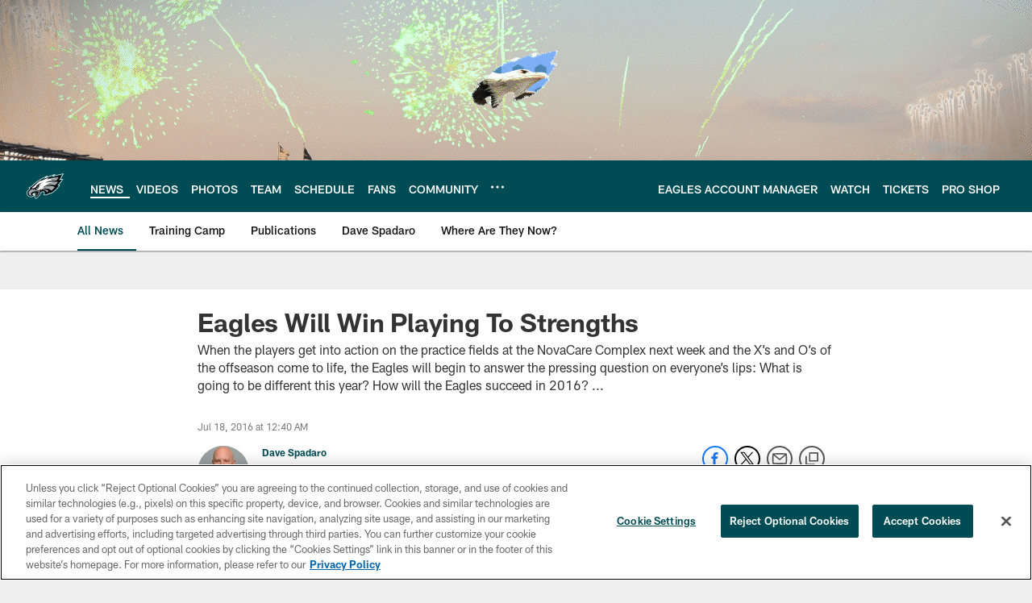

--- FILE ---
content_type: text/html; charset=utf-8
request_url: https://www.google.com/recaptcha/api2/aframe
body_size: 267
content:
<!DOCTYPE HTML><html><head><meta http-equiv="content-type" content="text/html; charset=UTF-8"></head><body><script nonce="lGMv8oL7Hm7xsAsmzAGFCg">/** Anti-fraud and anti-abuse applications only. See google.com/recaptcha */ try{var clients={'sodar':'https://pagead2.googlesyndication.com/pagead/sodar?'};window.addEventListener("message",function(a){try{if(a.source===window.parent){var b=JSON.parse(a.data);var c=clients[b['id']];if(c){var d=document.createElement('img');d.src=c+b['params']+'&rc='+(localStorage.getItem("rc::a")?sessionStorage.getItem("rc::b"):"");window.document.body.appendChild(d);sessionStorage.setItem("rc::e",parseInt(sessionStorage.getItem("rc::e")||0)+1);localStorage.setItem("rc::h",'1769908850407');}}}catch(b){}});window.parent.postMessage("_grecaptcha_ready", "*");}catch(b){}</script></body></html>

--- FILE ---
content_type: text/javascript; charset=utf-8
request_url: https://auth-id.philadelphiaeagles.com/accounts.webSdkBootstrap?apiKey=4_zdgVIFT0peCzS_0oIVbs2w&pageURL=https%3A%2F%2Fwww.philadelphiaeagles.com%2Fnews%2Feagles-will-win-playing-to-strengths-17334565&sdk=js_latest&sdkBuild=18435&format=json
body_size: 434
content:
{
  "callId": "019c16c9a5cb76d396fe7fb8047da9ac",
  "errorCode": 0,
  "apiVersion": 2,
  "statusCode": 200,
  "statusReason": "OK",
  "time": "2026-02-01T01:20:39.915Z",
  "hasGmid": "ver4"
}